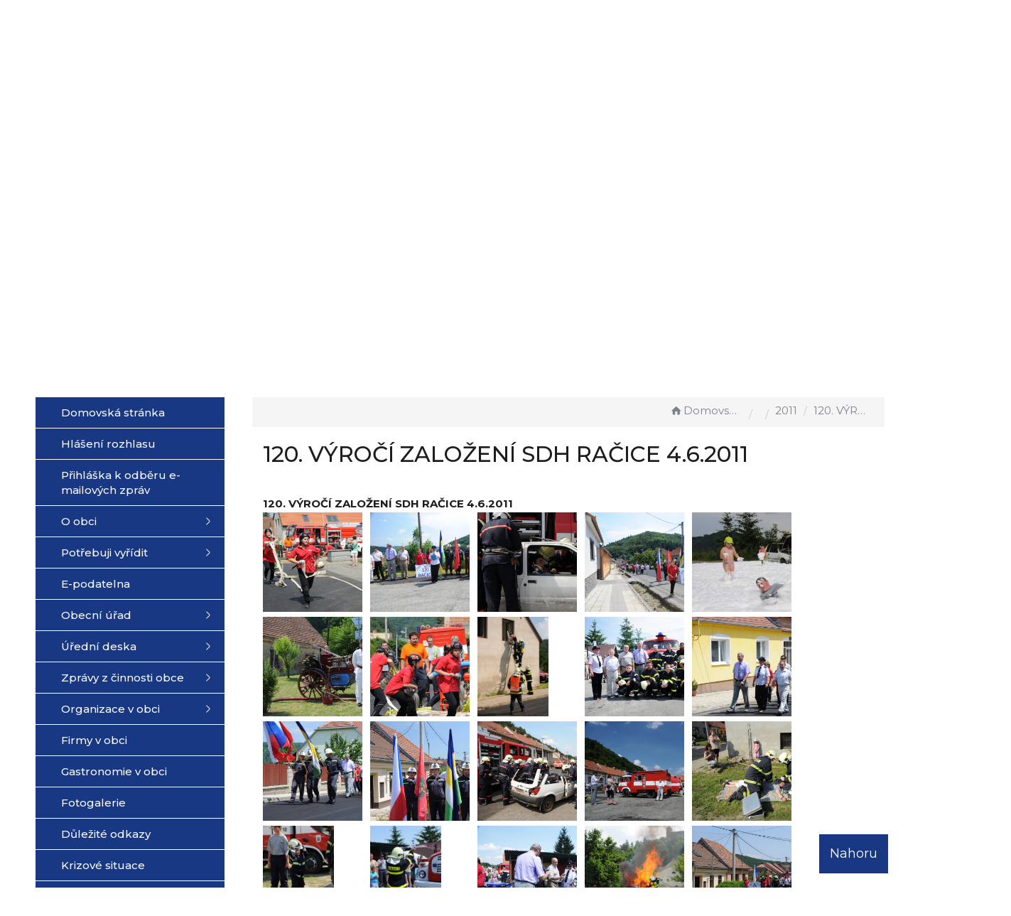

--- FILE ---
content_type: text/html; charset=UTF-8
request_url: https://racice-pistovice.cz/fotoalba/2011/galerie/120-vyroci-zalozeni-sdh-racice-4-6-2011/
body_size: 11001
content:


<!DOCTYPE html>
<html lang="cs">

<head>

	<!-- Google Tag Manager -->
	<script async src="https://www.googletagmanager.com/gtag/js?id=G-1NL0C29J62" data-cookiecategory="analytics"></script>
	<script data-cookiecategory="analytics">
		window.dataLayer = window.dataLayer || [];

		function gtag() {
			dataLayer.push(arguments);
		}
		gtag('js', new Date());
		gtag('config', 'G-1NL0C29J62');
	</script>
	<!-- End Google Tag Manager -->

	<meta http-equiv="X-UA-Compatible" content="IE=edge">

	<meta charset="utf-8">
	<meta name="viewport" content="width=device-width, initial-scale=0.86, maximum-scale=3.0, minimum-scale=0.86">

	<meta name="description" content="Obec Račice-Pístovice se nachází na úpatí Drahanské vrchoviny 10 km severozápadně od Vyškova. Obec vznikla v roce 1960 sloučením obcí Račice a Pístovice. Obě části obce leží v údolí potoka Rakovce, bohatě lemovaném zalesněnými kopci.">
	<meta name="keywords" content="obec Račice-Pístovice, Račice, Pístovice, racice, pistovice, racice-pistovice, Vyškov, Drahanská vrchovina, Rakovec">
	<meta name="robots" content="INDEX, FOLLOW">
	<meta name="googlebot" content="snippet,archive">
	<meta name="author" content="Obce na webu s.r.o.">
	<link rel="shortcut icon" type="image/png" href="https://racice-pistovice.cz/template/racice/favicon.png" />

	<title>Obec Račice-Pístovice</title>

	<link rel="stylesheet" href="https://racice-pistovice.cz/template/racice/assets/js/jquery-ui/css/no-theme/jquery-ui-1.10.3.custom.min.css">
	<link rel="stylesheet" href="https://racice-pistovice.cz/template/racice/assets/css/font-icons/entypo/css/entypo.css">
	<link href="https://fonts.googleapis.com/css2?family=Montserrat:wght@400;500;600;700&display=swap" rel="stylesheet">
	<link rel="stylesheet" href="https://racice-pistovice.cz/template/racice/assets/css/bootstrap.css">

	<link rel="stylesheet" href="https://racice-pistovice.cz/template/racice/assets/css/custom.css">

	<script src="https://racice-pistovice.cz/template/racice/assets/js/jquery-1.11.3.min.js"></script>

	<!-- HTML5 shim and Respond.js for IE8 support of HTML5 elements and media queries -->
	<!--[if lt IE 9]>
		<script src="https://oss.maxcdn.com/html5shiv/3.7.2/html5shiv.min.js"></script>
		<script src="https://oss.maxcdn.com/respond/1.4.2/respond.min.js"></script>
	<![endif]-->


	<!-- Select2 -->
	<link rel="stylesheet" href="https://racice-pistovice.cz/template/racice/assets/css/select2.css">
	<script src="https://racice-pistovice.cz/template/racice/assets/js/select2.js"></script>

	<!-- Imported styles on this page -->
	<link rel="stylesheet" href="https://racice-pistovice.cz/template/racice/assets/js/datatables/datatables.css">
	<link rel="stylesheet" href="https://racice-pistovice.cz/template/racice/assets/js/select2/select2-bootstrap.css">
	<link rel="stylesheet" href="https://racice-pistovice.cz/template/racice/assets/js/select2/select2.css">
	<link rel="stylesheet" href="https://racice-pistovice.cz/template/racice/assets/css/responsive-calendar.css">

	<link rel="stylesheet" href="https://racice-pistovice.cz/template/racice/assets/css/bootstrap-datepicker.min.css" />
	<link rel="stylesheet" href="https://racice-pistovice.cz/template/racice/assets/css/bootstrap-datepicker3.min.css" />

	<script type="text/javascript" src="https://racice-pistovice.cz/template/racice/components/fresco/js/fresco.min.js"></script>
	<link rel="stylesheet" type="text/css" href="https://racice-pistovice.cz/template/racice/components/fresco/css/fresco.css" />


	<link rel="stylesheet" href="https://racice-pistovice.cz/template/racice/assets/css/newadmin_client.css?v=41139">
	<link rel="stylesheet" href="https://racice-pistovice.cz/template/portlet_manager.css?v=74730">
	<script src="https://racice-pistovice.cz/template/racice/assets/js/newadmin.js"></script>

</head>

<body class="page-body skin-white">

	<button onclick="topFunction()" id="myBtn" title="Posunout se nahoru">Nahoru</button>
	<script>
		//Get the button
		var mybutton = document.getElementById("myBtn");

		// When the user scrolls down 20px from the top of the document, show the button
		window.onscroll = function() {
			scrollFunction()
		};

		function scrollFunction() {
			if (document.body.scrollTop > 20 || document.documentElement.scrollTop > 20) {
				mybutton.style.display = "block";
			} else {
				mybutton.style.display = "none";
			}
		}

		// When the user clicks on the button, scroll to the top of the document
		function topFunction() {
			document.body.scrollTop = 0;
			document.documentElement.scrollTop = 0;
		}
	</script>

	<div class="topheader bg-color-outer">

		<div class="topheaderline"></div>

		<div class="pagecontainer bg-color-inner">
			<div class="headercontainer ">
				<img src="https://racice-pistovice.cz/template/racice/assets/images/header-bg.png" alt="" class="header-bg-img">
				<div class="mainlogo">
					<a href="https://racice-pistovice.cz/">
						<img src="https://racice-pistovice.cz/template/racice/assets/images/racice-pistovice.png" alt="" />
					</a>
				</div>

				<div class="maintitle">
					<span class="title">Račice-Pístovice</span>
					<span class="desc"> Oficiální stránky obce</span>
				</div>


				<div class="mainmeta">
					<a href="tel:+420724045336" class="quickbtn"><i class="entypo-phone"></i></a>
					<a href="mailto:podatelna@racice-pistovice.cz" class="quickbtn"><i class="entypo-mail"></i></a>
					<div class="search-container hidden-sm hidden-xs">

						<form action="https://racice-pistovice.cz/" method="GET">
							<div class="search-field">
								<input class="search-input" name="hledany-text" placeholder="Hledat na stránkách ..." type="text">
								<button class="search-btn" type="submit" name="hledat"><img width="" height="" src="https://racice-pistovice.cz/template/racice/assets/images/search_icon.svg" alt="Hledat na stránkách" /></button>
							</div>
						</form>
					</div>
				</div>

				<div class="mainlinks">
					<a href="https://racice-pistovice.cz/">Hlavní strana</a>
					<a href="https://racice-pistovice.cz/obecni-urad/">Obecní úřad</a>
					<a href="https://racice-pistovice.cz/uredni-deska/">Úřední deska</a>
					<a href="https://racice-pistovice.cz/aktuality/">Aktuality</a>
				</div>

				<div class="top-spacer">
					<div class="pagecontainer sameh-container">
						<div class="leftbtn sameh">
							<div class="topbtn"><i class="entypo-menu"></i> Hlavní nabídka</div>
						</div>

					</div>
					<div class="pagecontainer mobilecontainer">
						<div class="mobilemenu leftmenu side">
							    <ul id="3" class="main-menu">
                    <li class="">
                <a href="https://racice-pistovice.cz/">
                    <span class="title">Domovská stránka</span>
                </a>
            </li>
        
            <li class="">
                <a href="https://racice-pistovice.cz/hlaseni-rozhlasu/">
                    <span class="title">Hlášení rozhlasu</span>
                </a>

                            </li>
        
            <li class="">
                <a href="https://racice-pistovice.cz/prihlaska-k-odberu-e-mailovych-zprav/">
                    <span class="title">Přihláška k odběru e-mailových zpráv</span>
                </a>

                            </li>
        
            <li class="">
                <a href="https://racice-pistovice.cz/o-obci-66a0d6764dfe0/">
                    <span class="title">O obci</span>
                </a>

                                    <ul class="">
                                                    <li class="">
                                <a href="https://racice-pistovice.cz/o-racicich/">
                                    <span class="title">Historie obce</span>
                                </a>
                                                            </li>
                                                    <li class="">
                                <a href="https://racice-pistovice.cz/turistika-267226924/">
                                    <span class="title">Turistika</span>
                                </a>
                                                            </li>
                                                    <li class="">
                                <a href="https://racice-pistovice.cz/virtualni-prohlidka-obce/">
                                    <span class="title">Virtuální prohlídka obce</span>
                                </a>
                                                            </li>
                                                    <li class="">
                                <a href="https://racice-pistovice.cz/obecni-znak/">
                                    <span class="title">Obecní znak</span>
                                </a>
                                                            </li>
                                                    <li class="">
                                <a href="https://racice-pistovice.cz/mapa-mistnich-nazvu/">
                                    <span class="title">Mapa místních názvů</span>
                                </a>
                                                            </li>
                                            </ul>
                            </li>
        
            <li class="">
                <a href="https://racice-pistovice.cz/obcan-na-urade/">
                    <span class="title">Potřebuji vyřídit</span>
                </a>

                                    <ul class="">
                                                    <li class="">
                                <a href="https://racice-pistovice.cz/podatelna/">
                                    <span class="title">Podatelna</span>
                                </a>
                                                            </li>
                                                    <li class="">
                                <a href="https://racice-pistovice.cz/czech-point/">
                                    <span class="title">Czech Point</span>
                                </a>
                                                            </li>
                                                    <li class="">
                                <a href="https://racice-pistovice.cz/hlaseni-trvaleho-pobytu/">
                                    <span class="title">Hlášení trvalého pobytu</span>
                                </a>
                                                            </li>
                                                    <li class="">
                                <a href="https://racice-pistovice.cz/overeni-podpisu-a-listiny/">
                                    <span class="title">Ověření podpisu a listiny</span>
                                </a>
                                                            </li>
                                                    <li class="">
                                <a href="https://racice-pistovice.cz/vydej-udaju-z-evidence-obyvatel/">
                                    <span class="title">Výdej údajů z evidence obyvatel</span>
                                </a>
                                                            </li>
                                                    <li class="">
                                <a href="https://racice-pistovice.cz/op-cp-rp-stavebni-urad/">
                                    <span class="title">OP, CP, ŘP, Stavební úřad</span>
                                </a>
                                                            </li>
                                                    <li class="">
                                <a href="https://racice-pistovice.cz/dorucovani-verejnou-vyhlaskou/">
                                    <span class="title">Doručování veřejnou vyhláškou</span>
                                </a>
                                                            </li>
                                                    <li class="">
                                <a href="https://racice-pistovice.cz/registr-oznameni/">
                                    <span class="title">Registr oznámení</span>
                                </a>
                                                            </li>
                                                    <li class="">
                                <a href="https://racice-pistovice.cz/nevyvezeni-popelnic/">
                                    <span class="title">Nevyvezení popelnic</span>
                                </a>
                                                            </li>
                                                    <li class="">
                                <a href="https://racice-pistovice.cz/vyvazeni-septiku/">
                                    <span class="title">Vyvážení septiků</span>
                                </a>
                                                            </li>
                                            </ul>
                            </li>
        
            <li class="">
                <a href="https://racice-pistovice.cz/e-podatelna-66a0f5a7bffa2/">
                    <span class="title">E-podatelna</span>
                </a>

                            </li>
        
            <li class="">
                <a href="https://racice-pistovice.cz/obecni-urad/">
                    <span class="title">Obecní úřad</span>
                </a>

                                    <ul class="">
                                                    <li class="">
                                <a href="https://racice-pistovice.cz/zastupitelstvo/">
                                    <span class="title">Zastupitelstvo</span>
                                </a>
                                                            </li>
                                                    <li class="">
                                <a href="https://racice-pistovice.cz/zamestnanci-uradu/">
                                    <span class="title">Zaměstnanci úřadu</span>
                                </a>
                                                            </li>
                                                    <li class="">
                                <a href="https://racice-pistovice.cz/kontrolni-vybor/">
                                    <span class="title">Kontrolní výbor</span>
                                </a>
                                                            </li>
                                                    <li class="">
                                <a href="https://racice-pistovice.cz/financni-vybor/">
                                    <span class="title">Finanční výbor</span>
                                </a>
                                                            </li>
                                                    <li class="">
                                <a href="https://racice-pistovice.cz/kulturne-socialni-komise/">
                                    <span class="title">Kulturně sociální komise</span>
                                </a>
                                                            </li>
                                                    <li class="">
                                <a href="https://racice-pistovice.cz/socialni-sluzby-poskytovane-obci/">
                                    <span class="title">Sociální služby poskytované obcí</span>
                                </a>
                                                            </li>
                                                    <li class="">
                                <a href="https://racice-pistovice.cz/seznam-oddavajicich/">
                                    <span class="title">Seznam oddávajících</span>
                                </a>
                                                            </li>
                                                    <li class="">
                                <a href="https://racice-pistovice.cz/verejne-vyhlasky/">
                                    <span class="title">Obecně závazné vyhlášky</span>
                                </a>
                                                            </li>
                                                    <li class="">
                                <a href="https://racice-pistovice.cz/verejne-zakazky/">
                                    <span class="title">Veřejné zakázky</span>
                                </a>
                                                            </li>
                                                    <li class="">
                                <a href="https://racice-pistovice.cz/povinne-informace/">
                                    <span class="title">Povinné informace</span>
                                </a>
                                                            </li>
                                            </ul>
                            </li>
        
            <li class="">
                <a href="https://racice-pistovice.cz/uredni-deska/">
                    <span class="title">Úřední deska</span>
                </a>

                                    <ul class="">
                                                    <li class="">
                                <a href="https://racice-pistovice.cz/archiv-uredni-desky/">
                                    <span class="title">Archiv úřední desky</span>
                                </a>
                                                            </li>
                                                    <li class="">
                                <a href="https://racice-pistovice.cz/zapisy-zastupitelstva/">
                                    <span class="title">Zápisy zastupitelstva</span>
                                </a>
                                                            </li>
                                                    <li class="">
                                <a href="https://racice-pistovice.cz/ostatni-dokumenty/">
                                    <span class="title">Ostatní dokumenty</span>
                                </a>
                                                            </li>
                                                    <li class="">
                                <a href="https://racice-pistovice.cz/dotace/">
                                    <span class="title">Dotace</span>
                                </a>
                                                            </li>
                                            </ul>
                            </li>
        
            <li class="">
                <a href="https://racice-pistovice.cz/zpravy-z-cinnosti-obce/">
                    <span class="title">Zprávy z činnosti obce</span>
                </a>

                                    <ul class="">
                                                    <li class="">
                                <a href="https://racice-pistovice.cz/na-cem-aktualne-pracujeme/">
                                    <span class="title">Na čem aktuálně pracujeme</span>
                                </a>
                                                            </li>
                                                    <li class="">
                                <a href="https://racice-pistovice.cz/realizovane-akce/">
                                    <span class="title">Realizované akce</span>
                                </a>
                                                                    <ul class="">
                                                                                    <li class="">
                                                <a href="https://racice-pistovice.cz/realizace-2024/">
                                                    <span class="title">Realizace 2024</span>
                                                </a>
                                                                                        <li class="">
                                                <a href="https://racice-pistovice.cz/realizace-2023/">
                                                    <span class="title">Realizace 2023</span>
                                                </a>
                                                                                        <li class="">
                                                <a href="https://racice-pistovice.cz/realizace-2022/">
                                                    <span class="title">Realizace 2022</span>
                                                </a>
                                                                                        <li class="">
                                                <a href="https://racice-pistovice.cz/realizace-2021-2019/">
                                                    <span class="title">Realizace 2021 - 2019</span>
                                                </a>
                                                                                </ul>
                                                            </li>
                                                    <li class="">
                                <a href="https://racice-pistovice.cz/poradame-a-podporujeme/">
                                    <span class="title">Pořádáme a podporujeme</span>
                                </a>
                                                                    <ul class="">
                                                                                    <li class="">
                                                <a href="https://racice-pistovice.cz/poradame-a-podporujeme-v-roce-2026/">
                                                    <span class="title">Pořádáme a podporujeme v roce 2026</span>
                                                </a>
                                                                                        <li class="">
                                                <a href="https://racice-pistovice.cz/akce-v-obci-v-roce-2025/">
                                                    <span class="title">Akce v obci v roce  2025</span>
                                                </a>
                                                                                        <li class="">
                                                <a href="https://racice-pistovice.cz/akce-v-letech-2023-a-2024/">
                                                    <span class="title">Akce v letech 2023 a 2024</span>
                                                </a>
                                                                                </ul>
                                                            </li>
                                                    <li class="">
                                <a href="https://racice-pistovice.cz/prispivame/">
                                    <span class="title">Přispíváme</span>
                                </a>
                                                            </li>
                                                    <li class="">
                                <a href="https://racice-pistovice.cz/fotosoutez/">
                                    <span class="title">Fotosoutěž</span>
                                </a>
                                                            </li>
                                                    <li class="">
                                <a href="https://racice-pistovice.cz/facebook-obce/">
                                    <span class="title">Facebook obce</span>
                                </a>
                                                            </li>
                                                    <li class="">
                                <a href="https://racice-pistovice.cz/zpravodaj-obce/">
                                    <span class="title">Zpravodaj obce</span>
                                </a>
                                                            </li>
                                                    <li class="">
                                <a href="https://racice-pistovice.cz/detsky-maskot-obce/">
                                    <span class="title">Dětský maskot obce</span>
                                </a>
                                                            </li>
                                            </ul>
                            </li>
        
            <li class="">
                <a href="https://racice-pistovice.cz/organizace-v-obci/">
                    <span class="title">Organizace v obci</span>
                </a>

                                    <ul class="">
                                                    <li class="">
                                <a href="https://racice-pistovice.cz/soucasnost-obce/">
                                    <span class="title">Mateřská škola</span>
                                </a>
                                                            </li>
                                            </ul>
                            </li>
        
            <li class="">
                <a href="https://racice-pistovice.cz/firmy-v-obci/">
                    <span class="title">Firmy v obci</span>
                </a>

                            </li>
        
            <li class="">
                <a href="https://racice-pistovice.cz/gastronomie-v-obci/">
                    <span class="title">Gastronomie v obci</span>
                </a>

                            </li>
        
            <li class="">
                <a href="https://racice-pistovice.cz/fotogalerie/">
                    <span class="title">Fotogalerie</span>
                </a>

                            </li>
        
            <li class="">
                <a href="https://racice-pistovice.cz/dulezite-odkazy/">
                    <span class="title">Důležité odkazy</span>
                </a>

                            </li>
        
            <li class="">
                <a href="https://racice-pistovice.cz/krizove-situace/">
                    <span class="title">Krizové situace</span>
                </a>

                            </li>
        
            <li class="">
                <a href="https://racice-pistovice.cz/smutecni-oznameni/">
                    <span class="title">Smuteční oznámení</span>
                </a>

                                    <ul class="">
                                                    <li class="">
                                <a href="https://racice-pistovice.cz/2025/">
                                    <span class="title">2025</span>
                                </a>
                                                            </li>
                                                    <li class="">
                                <a href="https://racice-pistovice.cz/2024/">
                                    <span class="title">2024</span>
                                </a>
                                                            </li>
                                                    <li class="">
                                <a href="https://racice-pistovice.cz/2026/">
                                    <span class="title">2026</span>
                                </a>
                                                            </li>
                                            </ul>
                            </li>
                </ui>
        
							<div class="menu-divider">
																<div class="search-container hidden-md">
									<form action="https://racice-pistovice.cz/" method="GET">
										<div class="search-field">
											<input class="search-input" name="hledany-text" placeholder="Hledat na stránkách ..." type="text">
											<button class="search-btn" type="submit" name="hledat"><img width="" height="" src="https://racice-pistovice.cz/template/racice/assets/images/search_icon.svg" alt="Hledat na stránkách" /></button>
										</div>
									</form>
								</div>
															</div>
						</div>
					</div>
				</div>
			</div>

		</div>

	</div>
	<div class="header-spacer"></div>
	<div class="bg-container">


		<div id="headerCarousel" class="carousel slide carousel-fade" data-ride="carousel">

			<!-- Wrapper for slides -->
			<div class="carousel-inner">

									<div class="item active">
						<img src="https://racice-pistovice.cz/fotky/248/1756981752_68b969f88931a.jpg">
					</div>
									<div class="item ">
						<img src="https://racice-pistovice.cz/fotky/248/1730792376_6729cbb840549.jpg">
					</div>
									<div class="item ">
						<img src="https://racice-pistovice.cz/fotky/248/1726816884_66ed2274b6cf3.jpg">
					</div>
									<div class="item ">
						<img src="https://racice-pistovice.cz/fotky/248/1730792548_6729cc64d4b7e.jpg">
					</div>
									<div class="item ">
						<img src="https://racice-pistovice.cz/fotky/248/1726816469_66ed20d5370d9.jpg">
					</div>
									<div class="item ">
						<img src="https://racice-pistovice.cz/fotky/248/1726816538_66ed211a16e63.jpg">
					</div>
									<div class="item ">
						<img src="https://racice-pistovice.cz/fotky/248/1726816665_66ed2199945a8.jpg">
					</div>
									<div class="item ">
						<img src="https://racice-pistovice.cz/fotky/248/1726816466_66ed20d2868a7.jpg">
					</div>
									<div class="item ">
						<img src="https://racice-pistovice.cz/fotky/248/1726817068_66ed232c611e9.jpg">
					</div>
							</div>

		</div>

		
	</div>
	<div class="horizontal-divider"></div>


	<div class="pagecontainer mainpagecontainer" id="obsah">
		<div class="sameh-container">
			<div class="side leftside sameh sideopen">
				<div class="leftside-content">
					    <ul id="1" class="main-menu">
                    <li class="">
                <a href="https://racice-pistovice.cz/">
                    <span class="title">Domovská stránka</span>
                </a>
            </li>
        
            <li class="">
                <a href="https://racice-pistovice.cz/hlaseni-rozhlasu/">
                    <span class="title">Hlášení rozhlasu</span>
                </a>

                            </li>
        
            <li class="">
                <a href="https://racice-pistovice.cz/prihlaska-k-odberu-e-mailovych-zprav/">
                    <span class="title">Přihláška k odběru e-mailových zpráv</span>
                </a>

                            </li>
        
            <li class="">
                <a href="https://racice-pistovice.cz/o-obci-66a0d6764dfe0/">
                    <span class="title">O obci</span>
                </a>

                                    <ul class="">
                                                    <li class="">
                                <a href="https://racice-pistovice.cz/o-racicich/">
                                    <span class="title">Historie obce</span>
                                </a>
                                                            </li>
                                                    <li class="">
                                <a href="https://racice-pistovice.cz/turistika-267226924/">
                                    <span class="title">Turistika</span>
                                </a>
                                                            </li>
                                                    <li class="">
                                <a href="https://racice-pistovice.cz/virtualni-prohlidka-obce/">
                                    <span class="title">Virtuální prohlídka obce</span>
                                </a>
                                                            </li>
                                                    <li class="">
                                <a href="https://racice-pistovice.cz/obecni-znak/">
                                    <span class="title">Obecní znak</span>
                                </a>
                                                            </li>
                                                    <li class="">
                                <a href="https://racice-pistovice.cz/mapa-mistnich-nazvu/">
                                    <span class="title">Mapa místních názvů</span>
                                </a>
                                                            </li>
                                            </ul>
                            </li>
        
            <li class="">
                <a href="https://racice-pistovice.cz/obcan-na-urade/">
                    <span class="title">Potřebuji vyřídit</span>
                </a>

                                    <ul class="">
                                                    <li class="">
                                <a href="https://racice-pistovice.cz/podatelna/">
                                    <span class="title">Podatelna</span>
                                </a>
                                                            </li>
                                                    <li class="">
                                <a href="https://racice-pistovice.cz/czech-point/">
                                    <span class="title">Czech Point</span>
                                </a>
                                                            </li>
                                                    <li class="">
                                <a href="https://racice-pistovice.cz/hlaseni-trvaleho-pobytu/">
                                    <span class="title">Hlášení trvalého pobytu</span>
                                </a>
                                                            </li>
                                                    <li class="">
                                <a href="https://racice-pistovice.cz/overeni-podpisu-a-listiny/">
                                    <span class="title">Ověření podpisu a listiny</span>
                                </a>
                                                            </li>
                                                    <li class="">
                                <a href="https://racice-pistovice.cz/vydej-udaju-z-evidence-obyvatel/">
                                    <span class="title">Výdej údajů z evidence obyvatel</span>
                                </a>
                                                            </li>
                                                    <li class="">
                                <a href="https://racice-pistovice.cz/op-cp-rp-stavebni-urad/">
                                    <span class="title">OP, CP, ŘP, Stavební úřad</span>
                                </a>
                                                            </li>
                                                    <li class="">
                                <a href="https://racice-pistovice.cz/dorucovani-verejnou-vyhlaskou/">
                                    <span class="title">Doručování veřejnou vyhláškou</span>
                                </a>
                                                            </li>
                                                    <li class="">
                                <a href="https://racice-pistovice.cz/registr-oznameni/">
                                    <span class="title">Registr oznámení</span>
                                </a>
                                                            </li>
                                                    <li class="">
                                <a href="https://racice-pistovice.cz/nevyvezeni-popelnic/">
                                    <span class="title">Nevyvezení popelnic</span>
                                </a>
                                                            </li>
                                                    <li class="">
                                <a href="https://racice-pistovice.cz/vyvazeni-septiku/">
                                    <span class="title">Vyvážení septiků</span>
                                </a>
                                                            </li>
                                            </ul>
                            </li>
        
            <li class="">
                <a href="https://racice-pistovice.cz/e-podatelna-66a0f5a7bffa2/">
                    <span class="title">E-podatelna</span>
                </a>

                            </li>
        
            <li class="">
                <a href="https://racice-pistovice.cz/obecni-urad/">
                    <span class="title">Obecní úřad</span>
                </a>

                                    <ul class="">
                                                    <li class="">
                                <a href="https://racice-pistovice.cz/zastupitelstvo/">
                                    <span class="title">Zastupitelstvo</span>
                                </a>
                                                            </li>
                                                    <li class="">
                                <a href="https://racice-pistovice.cz/zamestnanci-uradu/">
                                    <span class="title">Zaměstnanci úřadu</span>
                                </a>
                                                            </li>
                                                    <li class="">
                                <a href="https://racice-pistovice.cz/kontrolni-vybor/">
                                    <span class="title">Kontrolní výbor</span>
                                </a>
                                                            </li>
                                                    <li class="">
                                <a href="https://racice-pistovice.cz/financni-vybor/">
                                    <span class="title">Finanční výbor</span>
                                </a>
                                                            </li>
                                                    <li class="">
                                <a href="https://racice-pistovice.cz/kulturne-socialni-komise/">
                                    <span class="title">Kulturně sociální komise</span>
                                </a>
                                                            </li>
                                                    <li class="">
                                <a href="https://racice-pistovice.cz/socialni-sluzby-poskytovane-obci/">
                                    <span class="title">Sociální služby poskytované obcí</span>
                                </a>
                                                            </li>
                                                    <li class="">
                                <a href="https://racice-pistovice.cz/seznam-oddavajicich/">
                                    <span class="title">Seznam oddávajících</span>
                                </a>
                                                            </li>
                                                    <li class="">
                                <a href="https://racice-pistovice.cz/verejne-vyhlasky/">
                                    <span class="title">Obecně závazné vyhlášky</span>
                                </a>
                                                            </li>
                                                    <li class="">
                                <a href="https://racice-pistovice.cz/verejne-zakazky/">
                                    <span class="title">Veřejné zakázky</span>
                                </a>
                                                            </li>
                                                    <li class="">
                                <a href="https://racice-pistovice.cz/povinne-informace/">
                                    <span class="title">Povinné informace</span>
                                </a>
                                                            </li>
                                            </ul>
                            </li>
        
            <li class="">
                <a href="https://racice-pistovice.cz/uredni-deska/">
                    <span class="title">Úřední deska</span>
                </a>

                                    <ul class="">
                                                    <li class="">
                                <a href="https://racice-pistovice.cz/archiv-uredni-desky/">
                                    <span class="title">Archiv úřední desky</span>
                                </a>
                                                            </li>
                                                    <li class="">
                                <a href="https://racice-pistovice.cz/zapisy-zastupitelstva/">
                                    <span class="title">Zápisy zastupitelstva</span>
                                </a>
                                                            </li>
                                                    <li class="">
                                <a href="https://racice-pistovice.cz/ostatni-dokumenty/">
                                    <span class="title">Ostatní dokumenty</span>
                                </a>
                                                            </li>
                                                    <li class="">
                                <a href="https://racice-pistovice.cz/dotace/">
                                    <span class="title">Dotace</span>
                                </a>
                                                            </li>
                                            </ul>
                            </li>
        
            <li class="">
                <a href="https://racice-pistovice.cz/zpravy-z-cinnosti-obce/">
                    <span class="title">Zprávy z činnosti obce</span>
                </a>

                                    <ul class="">
                                                    <li class="">
                                <a href="https://racice-pistovice.cz/na-cem-aktualne-pracujeme/">
                                    <span class="title">Na čem aktuálně pracujeme</span>
                                </a>
                                                            </li>
                                                    <li class="">
                                <a href="https://racice-pistovice.cz/realizovane-akce/">
                                    <span class="title">Realizované akce</span>
                                </a>
                                                                    <ul class="">
                                                                                    <li class="">
                                                <a href="https://racice-pistovice.cz/realizace-2024/">
                                                    <span class="title">Realizace 2024</span>
                                                </a>
                                                                                        <li class="">
                                                <a href="https://racice-pistovice.cz/realizace-2023/">
                                                    <span class="title">Realizace 2023</span>
                                                </a>
                                                                                        <li class="">
                                                <a href="https://racice-pistovice.cz/realizace-2022/">
                                                    <span class="title">Realizace 2022</span>
                                                </a>
                                                                                        <li class="">
                                                <a href="https://racice-pistovice.cz/realizace-2021-2019/">
                                                    <span class="title">Realizace 2021 - 2019</span>
                                                </a>
                                                                                </ul>
                                                            </li>
                                                    <li class="">
                                <a href="https://racice-pistovice.cz/poradame-a-podporujeme/">
                                    <span class="title">Pořádáme a podporujeme</span>
                                </a>
                                                                    <ul class="">
                                                                                    <li class="">
                                                <a href="https://racice-pistovice.cz/poradame-a-podporujeme-v-roce-2026/">
                                                    <span class="title">Pořádáme a podporujeme v roce 2026</span>
                                                </a>
                                                                                        <li class="">
                                                <a href="https://racice-pistovice.cz/akce-v-obci-v-roce-2025/">
                                                    <span class="title">Akce v obci v roce  2025</span>
                                                </a>
                                                                                        <li class="">
                                                <a href="https://racice-pistovice.cz/akce-v-letech-2023-a-2024/">
                                                    <span class="title">Akce v letech 2023 a 2024</span>
                                                </a>
                                                                                </ul>
                                                            </li>
                                                    <li class="">
                                <a href="https://racice-pistovice.cz/prispivame/">
                                    <span class="title">Přispíváme</span>
                                </a>
                                                            </li>
                                                    <li class="">
                                <a href="https://racice-pistovice.cz/fotosoutez/">
                                    <span class="title">Fotosoutěž</span>
                                </a>
                                                            </li>
                                                    <li class="">
                                <a href="https://racice-pistovice.cz/facebook-obce/">
                                    <span class="title">Facebook obce</span>
                                </a>
                                                            </li>
                                                    <li class="">
                                <a href="https://racice-pistovice.cz/zpravodaj-obce/">
                                    <span class="title">Zpravodaj obce</span>
                                </a>
                                                            </li>
                                                    <li class="">
                                <a href="https://racice-pistovice.cz/detsky-maskot-obce/">
                                    <span class="title">Dětský maskot obce</span>
                                </a>
                                                            </li>
                                            </ul>
                            </li>
        
            <li class="">
                <a href="https://racice-pistovice.cz/organizace-v-obci/">
                    <span class="title">Organizace v obci</span>
                </a>

                                    <ul class="">
                                                    <li class="">
                                <a href="https://racice-pistovice.cz/soucasnost-obce/">
                                    <span class="title">Mateřská škola</span>
                                </a>
                                                            </li>
                                            </ul>
                            </li>
        
            <li class="">
                <a href="https://racice-pistovice.cz/firmy-v-obci/">
                    <span class="title">Firmy v obci</span>
                </a>

                            </li>
        
            <li class="">
                <a href="https://racice-pistovice.cz/gastronomie-v-obci/">
                    <span class="title">Gastronomie v obci</span>
                </a>

                            </li>
        
            <li class="">
                <a href="https://racice-pistovice.cz/fotogalerie/">
                    <span class="title">Fotogalerie</span>
                </a>

                            </li>
        
            <li class="">
                <a href="https://racice-pistovice.cz/dulezite-odkazy/">
                    <span class="title">Důležité odkazy</span>
                </a>

                            </li>
        
            <li class="">
                <a href="https://racice-pistovice.cz/krizove-situace/">
                    <span class="title">Krizové situace</span>
                </a>

                            </li>
        
            <li class="">
                <a href="https://racice-pistovice.cz/smutecni-oznameni/">
                    <span class="title">Smuteční oznámení</span>
                </a>

                                    <ul class="">
                                                    <li class="">
                                <a href="https://racice-pistovice.cz/2025/">
                                    <span class="title">2025</span>
                                </a>
                                                            </li>
                                                    <li class="">
                                <a href="https://racice-pistovice.cz/2024/">
                                    <span class="title">2024</span>
                                </a>
                                                            </li>
                                                    <li class="">
                                <a href="https://racice-pistovice.cz/2026/">
                                    <span class="title">2026</span>
                                </a>
                                                            </li>
                                            </ul>
                            </li>
                </ui>
        <div style="display: none" data-cat-left-id="1"></div>
					<div class="boxes">

						<div class="sidebox">
							<div class="sidebox-content">

								<div class="floating-calendar">
									<div class="responsive-calendar">
										<div class="calendar-content">
											<script type="text/javascript">
								$(document).ready(function() {
									$(".responsive-calendar").responsiveCalendar({
										time: "2026-01",
										events: {
											"2021-06-10": {"url": "https://racice-pistovice.cz/udalosti/2021-06-10/2021-06-10/"},"2021-07-02": {"url": "https://racice-pistovice.cz/udalosti/2021-07-02/2021-07-02/"},"2021-07-03": {"url": "https://racice-pistovice.cz/udalosti/2021-07-03/2021-07-03/"},"2021-09-05": {"url": "https://racice-pistovice.cz/udalosti/2021-09-05/2021-09-05/"},"2021-09-11": {"url": "https://racice-pistovice.cz/udalosti/2021-09-11/2021-09-11/"},"2021-09-18": {"url": "https://racice-pistovice.cz/udalosti/2021-09-18/2021-09-18/"},"2021-10-09": {"url": "https://racice-pistovice.cz/udalosti/2021-10-09/2021-10-09/"},"2021-10-15": {"url": "https://racice-pistovice.cz/udalosti/2021-10-15/2021-10-15/"},"2021-10-30": {"url": "https://racice-pistovice.cz/udalosti/2021-10-30/2021-10-30/"},"2021-11-11": {"url": "https://racice-pistovice.cz/udalosti/2021-11-11/2021-11-11/"},"2021-11-12": {"url": "https://racice-pistovice.cz/udalosti/2021-11-12/2021-11-12/"},"2021-11-28": {"url": "https://racice-pistovice.cz/udalosti/2021-11-28/2021-11-28/"},"2021-12-04": {"url": "https://racice-pistovice.cz/udalosti/2021-12-04/2021-12-04/"},"2022-04-02": {"url": "https://racice-pistovice.cz/udalosti/2022-04-02/2022-04-02/"},"2022-04-08": {"url": "https://racice-pistovice.cz/udalosti/2022-04-08/2022-04-08/"},"2022-04-09": {"url": "https://racice-pistovice.cz/udalosti/2022-04-09/2022-04-09/"},"2022-04-14": {"number": 2, "url": "https://racice-pistovice.cz/udalosti/2022-04-14/2022-04-14/"},"2022-04-16": {"url": "https://racice-pistovice.cz/udalosti/2022-04-16/2022-04-16/"},"2022-04-22": {"url": "https://racice-pistovice.cz/udalosti/2022-04-22/2022-04-22/"},"2022-04-23": {"url": "https://racice-pistovice.cz/udalosti/2022-04-23/2022-04-23/"},"2022-04-30": {"number": 3, "url": "https://racice-pistovice.cz/udalosti/2022-04-30/2022-04-30/"},"2022-05-02": {"url": "https://racice-pistovice.cz/udalosti/2022-05-02/2022-05-02/"},"2022-05-06": {"url": "https://racice-pistovice.cz/udalosti/2022-05-06/2022-05-06/"},"2022-05-07": {"url": "https://racice-pistovice.cz/udalosti/2022-05-07/2022-05-07/"},"2022-05-21": {"url": "https://racice-pistovice.cz/udalosti/2022-05-21/2022-05-21/"},"2022-06-03": {"url": "https://racice-pistovice.cz/udalosti/2022-06-03/2022-06-03/"},"2022-06-04": {"url": "https://racice-pistovice.cz/udalosti/2022-06-04/2022-06-04/"},"2022-06-11": {"url": "https://racice-pistovice.cz/udalosti/2022-06-11/2022-06-11/"},"2022-06-18": {"number": 2, "url": "https://racice-pistovice.cz/udalosti/2022-06-18/2022-06-18/"},"2022-06-24": {"url": "https://racice-pistovice.cz/udalosti/2022-06-24/2022-06-24/"},"2022-06-25": {"number": 2, "url": "https://racice-pistovice.cz/udalosti/2022-06-25/2022-06-25/"},"2022-07-19": {"url": "https://racice-pistovice.cz/udalosti/2022-07-19/2022-07-19/"},"2022-07-21": {"url": "https://racice-pistovice.cz/udalosti/2022-07-21/2022-07-21/"},"2022-08-06": {"url": "https://racice-pistovice.cz/udalosti/2022-08-06/2022-08-06/"},"2022-08-27": {"url": "https://racice-pistovice.cz/udalosti/2022-08-27/2022-08-27/"},"2022-08-30": {"url": "https://racice-pistovice.cz/udalosti/2022-08-30/2022-08-30/"},"2022-09-06": {"url": "https://racice-pistovice.cz/udalosti/2022-09-06/2022-09-06/"},"2022-09-09": {"url": "https://racice-pistovice.cz/udalosti/2022-09-09/2022-09-09/"},"2022-09-11": {"url": "https://racice-pistovice.cz/udalosti/2022-09-11/2022-09-11/"},"2022-09-22": {"url": "https://racice-pistovice.cz/udalosti/2022-09-22/2022-09-22/"},"2022-10-01": {"url": "https://racice-pistovice.cz/udalosti/2022-10-01/2022-10-01/"},"2022-10-14": {"url": "https://racice-pistovice.cz/udalosti/2022-10-14/2022-10-14/"},"2022-10-22": {"number": 3, "url": "https://racice-pistovice.cz/udalosti/2022-10-22/2022-10-22/"},"2022-10-28": {"url": "https://racice-pistovice.cz/udalosti/2022-10-28/2022-10-28/"},"2022-10-30": {"url": "https://racice-pistovice.cz/udalosti/2022-10-30/2022-10-30/"},"2022-11-05": {"url": "https://racice-pistovice.cz/udalosti/2022-11-05/2022-11-05/"},"2022-11-12": {"number": 2, "url": "https://racice-pistovice.cz/udalosti/2022-11-12/2022-11-12/"},"2022-11-16": {"url": "https://racice-pistovice.cz/udalosti/2022-11-16/2022-11-16/"},"2022-11-25": {"url": "https://racice-pistovice.cz/udalosti/2022-11-25/2022-11-25/"},"2022-12-04": {"url": "https://racice-pistovice.cz/udalosti/2022-12-04/2022-12-04/"},"2022-12-31": {"url": "https://racice-pistovice.cz/udalosti/2022-12-31/2022-12-31/"},"2023-01-03": {"url": "https://racice-pistovice.cz/udalosti/2023-01-03/2023-01-03/"},"2023-01-07": {"number": 2, "url": "https://racice-pistovice.cz/udalosti/2023-01-07/2023-01-07/"},"2023-01-08": {"url": "https://racice-pistovice.cz/udalosti/2023-01-08/2023-01-08/"},"2023-01-10": {"url": "https://racice-pistovice.cz/udalosti/2023-01-10/2023-01-10/"},"2023-01-11": {"url": "https://racice-pistovice.cz/udalosti/2023-01-11/2023-01-11/"},"2023-01-16": {"url": "https://racice-pistovice.cz/udalosti/2023-01-16/2023-01-16/"},"2023-01-17": {"url": "https://racice-pistovice.cz/udalosti/2023-01-17/2023-01-17/"},"2023-01-24": {"url": "https://racice-pistovice.cz/udalosti/2023-01-24/2023-01-24/"},"2023-01-27": {"url": "https://racice-pistovice.cz/udalosti/2023-01-27/2023-01-27/"},"2023-02-24": {"url": "https://racice-pistovice.cz/udalosti/2023-02-24/2023-02-24/"},"2023-02-25": {"number": 2, "url": "https://racice-pistovice.cz/udalosti/2023-02-25/2023-02-25/"},"2023-03-19": {"url": "https://racice-pistovice.cz/udalosti/2023-03-19/2023-03-19/"},"2023-03-25": {"url": "https://racice-pistovice.cz/udalosti/2023-03-25/2023-03-25/"},"2023-03-31": {"url": "https://racice-pistovice.cz/udalosti/2023-03-31/2023-03-31/"},"2023-04-01": {"url": "https://racice-pistovice.cz/udalosti/2023-04-01/2023-04-01/"},"2023-04-06": {"number": 2, "url": "https://racice-pistovice.cz/udalosti/2023-04-06/2023-04-06/"},"2023-04-08": {"url": "https://racice-pistovice.cz/udalosti/2023-04-08/2023-04-08/"},"2023-04-15": {"url": "https://racice-pistovice.cz/udalosti/2023-04-15/2023-04-15/"},"2023-04-21": {"url": "https://racice-pistovice.cz/udalosti/2023-04-21/2023-04-21/"},"2023-04-24": {"url": "https://racice-pistovice.cz/udalosti/2023-04-24/2023-04-24/"},"2023-04-30": {"url": "https://racice-pistovice.cz/udalosti/2023-04-30/2023-04-30/"},"2023-05-02": {"url": "https://racice-pistovice.cz/udalosti/2023-05-02/2023-05-02/"},"2023-05-06": {"url": "https://racice-pistovice.cz/udalosti/2023-05-06/2023-05-06/"},"2023-05-12": {"url": "https://racice-pistovice.cz/udalosti/2023-05-12/2023-05-12/"},"2023-05-13": {"url": "https://racice-pistovice.cz/udalosti/2023-05-13/2023-05-13/"},"2023-05-17": {"number": 3, "url": "https://racice-pistovice.cz/udalosti/2023-05-17/2023-05-17/"},"2023-05-18": {"number": 2, "url": "https://racice-pistovice.cz/udalosti/2023-05-18/2023-05-18/"},"2023-05-20": {"number": 2, "url": "https://racice-pistovice.cz/udalosti/2023-05-20/2023-05-20/"},"2023-06-02": {"url": "https://racice-pistovice.cz/udalosti/2023-06-02/2023-06-02/"},"2023-06-03": {"url": "https://racice-pistovice.cz/udalosti/2023-06-03/2023-06-03/"},"2023-06-04": {"url": "https://racice-pistovice.cz/udalosti/2023-06-04/2023-06-04/"},"2023-06-08": {"url": "https://racice-pistovice.cz/udalosti/2023-06-08/2023-06-08/"},"2023-06-17": {"number": 3, "url": "https://racice-pistovice.cz/udalosti/2023-06-17/2023-06-17/"},"2023-06-23": {"url": "https://racice-pistovice.cz/udalosti/2023-06-23/2023-06-23/"},"2023-06-24": {"url": "https://racice-pistovice.cz/udalosti/2023-06-24/2023-06-24/"},"2023-06-27": {"url": "https://racice-pistovice.cz/udalosti/2023-06-27/2023-06-27/"},"2023-07-15": {"url": "https://racice-pistovice.cz/udalosti/2023-07-15/2023-07-15/"},"2023-08-05": {"number": 2, "url": "https://racice-pistovice.cz/udalosti/2023-08-05/2023-08-05/"},"2023-08-18": {"url": "https://racice-pistovice.cz/udalosti/2023-08-18/2023-08-18/"},"2023-08-26": {"url": "https://racice-pistovice.cz/udalosti/2023-08-26/2023-08-26/"},"2023-09-02": {"url": "https://racice-pistovice.cz/udalosti/2023-09-02/2023-09-02/"},"2023-09-03": {"url": "https://racice-pistovice.cz/udalosti/2023-09-03/2023-09-03/"},"2023-09-09": {"number": 2, "url": "https://racice-pistovice.cz/udalosti/2023-09-09/2023-09-09/"},"2023-09-10": {"number": 2, "url": "https://racice-pistovice.cz/udalosti/2023-09-10/2023-09-10/"},"2023-09-23": {"url": "https://racice-pistovice.cz/udalosti/2023-09-23/2023-09-23/"},"2023-09-27": {"url": "https://racice-pistovice.cz/udalosti/2023-09-27/2023-09-27/"},"2023-09-30": {"url": "https://racice-pistovice.cz/udalosti/2023-09-30/2023-09-30/"},"2023-10-07": {"number": 2, "url": "https://racice-pistovice.cz/udalosti/2023-10-07/2023-10-07/"},"2023-10-08": {"url": "https://racice-pistovice.cz/udalosti/2023-10-08/2023-10-08/"},"2023-10-12": {"url": "https://racice-pistovice.cz/udalosti/2023-10-12/2023-10-12/"},"2023-10-15": {"url": "https://racice-pistovice.cz/udalosti/2023-10-15/2023-10-15/"},"2023-10-20": {"url": "https://racice-pistovice.cz/udalosti/2023-10-20/2023-10-20/"},"2023-10-21": {"url": "https://racice-pistovice.cz/udalosti/2023-10-21/2023-10-21/"},"2023-10-25": {"url": "https://racice-pistovice.cz/udalosti/2023-10-25/2023-10-25/"},"2023-10-27": {"url": "https://racice-pistovice.cz/udalosti/2023-10-27/2023-10-27/"},"2023-11-03": {"url": "https://racice-pistovice.cz/udalosti/2023-11-03/2023-11-03/"},"2023-11-05": {"url": "https://racice-pistovice.cz/udalosti/2023-11-05/2023-11-05/"},"2023-11-07": {"url": "https://racice-pistovice.cz/udalosti/2023-11-07/2023-11-07/"},"2023-11-18": {"number": 2, "url": "https://racice-pistovice.cz/udalosti/2023-11-18/2023-11-18/"},"2023-11-22": {"url": "https://racice-pistovice.cz/udalosti/2023-11-22/2023-11-22/"},"2023-11-24": {"number": 2, "url": "https://racice-pistovice.cz/udalosti/2023-11-24/2023-11-24/"},"2023-12-01": {"url": "https://racice-pistovice.cz/udalosti/2023-12-01/2023-12-01/"},"2023-12-02": {"url": "https://racice-pistovice.cz/udalosti/2023-12-02/2023-12-02/"},"2023-12-03": {"url": "https://racice-pistovice.cz/udalosti/2023-12-03/2023-12-03/"},"2023-12-08": {"number": 2, "url": "https://racice-pistovice.cz/udalosti/2023-12-08/2023-12-08/"},"2023-12-09": {"url": "https://racice-pistovice.cz/udalosti/2023-12-09/2023-12-09/"},"2023-12-16": {"url": "https://racice-pistovice.cz/udalosti/2023-12-16/2023-12-16/"},"2023-12-17": {"url": "https://racice-pistovice.cz/udalosti/2023-12-17/2023-12-17/"},"2023-12-23": {"url": "https://racice-pistovice.cz/udalosti/2023-12-23/2023-12-23/"},"2024-01-04": {"number": 4, "url": "https://racice-pistovice.cz/udalosti/2024-01-04/2024-01-04/"},"2024-01-05": {"number": 2, "url": "https://racice-pistovice.cz/udalosti/2024-01-05/2024-01-05/"},"2024-01-26": {"url": "https://racice-pistovice.cz/udalosti/2024-01-26/2024-01-26/"},"2024-02-06": {"url": "https://racice-pistovice.cz/udalosti/2024-02-06/2024-02-06/"},"2024-02-09": {"url": "https://racice-pistovice.cz/udalosti/2024-02-09/2024-02-09/"},"2024-02-13": {"url": "https://racice-pistovice.cz/udalosti/2024-02-13/2024-02-13/"},"2024-02-17": {"url": "https://racice-pistovice.cz/udalosti/2024-02-17/2024-02-17/"},"2024-02-24": {"url": "https://racice-pistovice.cz/udalosti/2024-02-24/2024-02-24/"},"2024-03-09": {"url": "https://racice-pistovice.cz/udalosti/2024-03-09/2024-03-09/"},"2024-03-16": {"url": "https://racice-pistovice.cz/udalosti/2024-03-16/2024-03-16/"},"2024-03-28": {"number": 3, "url": "https://racice-pistovice.cz/udalosti/2024-03-28/2024-03-28/"},"2024-03-29": {"url": "https://racice-pistovice.cz/udalosti/2024-03-29/2024-03-29/"},"2024-03-30": {"url": "https://racice-pistovice.cz/udalosti/2024-03-30/2024-03-30/"},"2024-03-31": {"url": "https://racice-pistovice.cz/udalosti/2024-03-31/2024-03-31/"},"2024-04-06": {"url": "https://racice-pistovice.cz/udalosti/2024-04-06/2024-04-06/"},"2024-04-10": {"url": "https://racice-pistovice.cz/udalosti/2024-04-10/2024-04-10/"},"2024-04-13": {"url": "https://racice-pistovice.cz/udalosti/2024-04-13/2024-04-13/"},"2024-04-16": {"url": "https://racice-pistovice.cz/udalosti/2024-04-16/2024-04-16/"},"2024-04-17": {"number": 3, "url": "https://racice-pistovice.cz/udalosti/2024-04-17/2024-04-17/"},"2024-04-18": {"url": "https://racice-pistovice.cz/udalosti/2024-04-18/2024-04-18/"},"2024-04-20": {"url": "https://racice-pistovice.cz/udalosti/2024-04-20/2024-04-20/"},"2024-04-22": {"url": "https://racice-pistovice.cz/udalosti/2024-04-22/2024-04-22/"},"2024-04-26": {"url": "https://racice-pistovice.cz/udalosti/2024-04-26/2024-04-26/"},"2024-04-27": {"url": "https://racice-pistovice.cz/udalosti/2024-04-27/2024-04-27/"},"2024-04-30": {"number": 2, "url": "https://racice-pistovice.cz/udalosti/2024-04-30/2024-04-30/"},"2024-05-04": {"url": "https://racice-pistovice.cz/udalosti/2024-05-04/2024-05-04/"},"2024-05-16": {"number": 2, "url": "https://racice-pistovice.cz/udalosti/2024-05-16/2024-05-16/"},"2024-05-25": {"url": "https://racice-pistovice.cz/udalosti/2024-05-25/2024-05-25/"},"2024-06-01": {"url": "https://racice-pistovice.cz/udalosti/2024-06-01/2024-06-01/"},"2024-06-05": {"url": "https://racice-pistovice.cz/udalosti/2024-06-05/2024-06-05/"},"2024-06-07": {"url": "https://racice-pistovice.cz/udalosti/2024-06-07/2024-06-07/"},"2024-06-08": {"url": "https://racice-pistovice.cz/udalosti/2024-06-08/2024-06-08/"},"2024-06-15": {"number": 3, "url": "https://racice-pistovice.cz/udalosti/2024-06-15/2024-06-15/"},"2024-06-22": {"url": "https://racice-pistovice.cz/udalosti/2024-06-22/2024-06-22/"},"2024-07-19": {"url": "https://racice-pistovice.cz/udalosti/2024-07-19/2024-07-19/"},"2024-07-26": {"url": "https://racice-pistovice.cz/udalosti/2024-07-26/2024-07-26/"},"2024-08-03": {"url": "https://racice-pistovice.cz/udalosti/2024-08-03/2024-08-03/"},"2024-08-16": {"url": "https://racice-pistovice.cz/udalosti/2024-08-16/2024-08-16/"},"2024-08-20": {"url": "https://racice-pistovice.cz/udalosti/2024-08-20/2024-08-20/"},"2024-08-26": {"url": "https://racice-pistovice.cz/udalosti/2024-08-26/2024-08-26/"},"2024-09-07": {"url": "https://racice-pistovice.cz/udalosti/2024-09-07/2024-09-07/"},"2024-09-08": {"number": 3, "url": "https://racice-pistovice.cz/udalosti/2024-09-08/2024-09-08/"},"2024-09-21": {"url": "https://racice-pistovice.cz/udalosti/2024-09-21/2024-09-21/"},"2024-09-26": {"url": "https://racice-pistovice.cz/udalosti/2024-09-26/2024-09-26/"},"2024-09-29": {"url": "https://racice-pistovice.cz/udalosti/2024-09-29/2024-09-29/"},"2024-10-05": {"url": "https://racice-pistovice.cz/udalosti/2024-10-05/2024-10-05/"},"2024-10-27": {"url": "https://racice-pistovice.cz/udalosti/2024-10-27/2024-10-27/"},"2024-11-01": {"url": "https://racice-pistovice.cz/udalosti/2024-11-01/2024-11-01/"},"2024-11-08": {"url": "https://racice-pistovice.cz/udalosti/2024-11-08/2024-11-08/"},"2024-11-10": {"url": "https://racice-pistovice.cz/udalosti/2024-11-10/2024-11-10/"},"2024-11-16": {"url": "https://racice-pistovice.cz/udalosti/2024-11-16/2024-11-16/"},"2024-11-29": {"number": 2, "url": "https://racice-pistovice.cz/udalosti/2024-11-29/2024-11-29/"},"2024-12-01": {"url": "https://racice-pistovice.cz/udalosti/2024-12-01/2024-12-01/"},"2024-12-06": {"url": "https://racice-pistovice.cz/udalosti/2024-12-06/2024-12-06/"},"2024-12-07": {"url": "https://racice-pistovice.cz/udalosti/2024-12-07/2024-12-07/"},"2024-12-09": {"url": "https://racice-pistovice.cz/udalosti/2024-12-09/2024-12-09/"},"2024-12-15": {"url": "https://racice-pistovice.cz/udalosti/2024-12-15/2024-12-15/"},"2024-12-23": {"url": "https://racice-pistovice.cz/udalosti/2024-12-23/2024-12-23/"},"2025-01-04": {"url": "https://racice-pistovice.cz/udalosti/2025-01-04/2025-01-04/"},"2025-01-11": {"number": 2, "url": "https://racice-pistovice.cz/udalosti/2025-01-11/2025-01-11/"},"2025-01-22": {"url": "https://racice-pistovice.cz/udalosti/2025-01-22/2025-01-22/"},"2025-01-24": {"url": "https://racice-pistovice.cz/udalosti/2025-01-24/2025-01-24/"},"2025-02-07": {"url": "https://racice-pistovice.cz/udalosti/2025-02-07/2025-02-07/"},"2025-02-10": {"url": "https://racice-pistovice.cz/udalosti/2025-02-10/2025-02-10/"},"2025-02-15": {"url": "https://racice-pistovice.cz/udalosti/2025-02-15/2025-02-15/"},"2025-02-22": {"number": 2, "url": "https://racice-pistovice.cz/udalosti/2025-02-22/2025-02-22/"},"2025-02-24": {"url": "https://racice-pistovice.cz/udalosti/2025-02-24/2025-02-24/"},"2025-03-08": {"url": "https://racice-pistovice.cz/udalosti/2025-03-08/2025-03-08/"},"2025-03-22": {"url": "https://racice-pistovice.cz/udalosti/2025-03-22/2025-03-22/"},"2025-03-29": {"url": "https://racice-pistovice.cz/udalosti/2025-03-29/2025-03-29/"},"2025-04-05": {"number": 2, "url": "https://racice-pistovice.cz/udalosti/2025-04-05/2025-04-05/"},"2025-04-09": {"url": "https://racice-pistovice.cz/udalosti/2025-04-09/2025-04-09/"},"2025-04-12": {"url": "https://racice-pistovice.cz/udalosti/2025-04-12/2025-04-12/"},"2025-04-17": {"url": "https://racice-pistovice.cz/udalosti/2025-04-17/2025-04-17/"},"2025-04-18": {"url": "https://racice-pistovice.cz/udalosti/2025-04-18/2025-04-18/"},"2025-04-20": {"url": "https://racice-pistovice.cz/udalosti/2025-04-20/2025-04-20/"},"2025-04-25": {"url": "https://racice-pistovice.cz/udalosti/2025-04-25/2025-04-25/"},"2025-04-28": {"url": "https://racice-pistovice.cz/udalosti/2025-04-28/2025-04-28/"},"2025-04-29": {"url": "https://racice-pistovice.cz/udalosti/2025-04-29/2025-04-29/"},"2025-04-30": {"url": "https://racice-pistovice.cz/udalosti/2025-04-30/2025-04-30/"},"2025-05-01": {"url": "https://racice-pistovice.cz/udalosti/2025-05-01/2025-05-01/"},"2025-05-06": {"url": "https://racice-pistovice.cz/udalosti/2025-05-06/2025-05-06/"},"2025-05-07": {"url": "https://racice-pistovice.cz/udalosti/2025-05-07/2025-05-07/"},"2025-05-13": {"url": "https://racice-pistovice.cz/udalosti/2025-05-13/2025-05-13/"},"2025-05-17": {"url": "https://racice-pistovice.cz/udalosti/2025-05-17/2025-05-17/"},"2025-05-19": {"url": "https://racice-pistovice.cz/udalosti/2025-05-19/2025-05-19/"},"2025-05-24": {"url": "https://racice-pistovice.cz/udalosti/2025-05-24/2025-05-24/"},"2025-05-25": {"url": "https://racice-pistovice.cz/udalosti/2025-05-25/2025-05-25/"},"2025-05-31": {"number": 2, "url": "https://racice-pistovice.cz/udalosti/2025-05-31/2025-05-31/"},"2025-06-07": {"url": "https://racice-pistovice.cz/udalosti/2025-06-07/2025-06-07/"},"2025-06-11": {"url": "https://racice-pistovice.cz/udalosti/2025-06-11/2025-06-11/"},"2025-06-21": {"url": "https://racice-pistovice.cz/udalosti/2025-06-21/2025-06-21/"},"2025-07-12": {"url": "https://racice-pistovice.cz/udalosti/2025-07-12/2025-07-12/"},"2025-07-19": {"url": "https://racice-pistovice.cz/udalosti/2025-07-19/2025-07-19/"},"2025-07-25": {"url": "https://racice-pistovice.cz/udalosti/2025-07-25/2025-07-25/"},"2025-08-02": {"url": "https://racice-pistovice.cz/udalosti/2025-08-02/2025-08-02/"},"2025-08-14": {"url": "https://racice-pistovice.cz/udalosti/2025-08-14/2025-08-14/"},"2025-08-16": {"url": "https://racice-pistovice.cz/udalosti/2025-08-16/2025-08-16/"},"2025-08-29": {"url": "https://racice-pistovice.cz/udalosti/2025-08-29/2025-08-29/"},"2025-09-05": {"number": 2, "url": "https://racice-pistovice.cz/udalosti/2025-09-05/2025-09-05/"},"2025-09-06": {"number": 2, "url": "https://racice-pistovice.cz/udalosti/2025-09-06/2025-09-06/"},"2025-09-07": {"number": 3, "url": "https://racice-pistovice.cz/udalosti/2025-09-07/2025-09-07/"},"2025-09-10": {"url": "https://racice-pistovice.cz/udalosti/2025-09-10/2025-09-10/"},"2025-09-12": {"url": "https://racice-pistovice.cz/udalosti/2025-09-12/2025-09-12/"},"2025-09-13": {"url": "https://racice-pistovice.cz/udalosti/2025-09-13/2025-09-13/"},"2025-09-15": {"url": "https://racice-pistovice.cz/udalosti/2025-09-15/2025-09-15/"},"2025-09-20": {"url": "https://racice-pistovice.cz/udalosti/2025-09-20/2025-09-20/"},"2025-09-21": {"url": "https://racice-pistovice.cz/udalosti/2025-09-21/2025-09-21/"},"2025-09-27": {"url": "https://racice-pistovice.cz/udalosti/2025-09-27/2025-09-27/"},"2025-10-03": {"url": "https://racice-pistovice.cz/udalosti/2025-10-03/2025-10-03/"},"2025-10-04": {"number": 2, "url": "https://racice-pistovice.cz/udalosti/2025-10-04/2025-10-04/"},"2025-10-11": {"url": "https://racice-pistovice.cz/udalosti/2025-10-11/2025-10-11/"},"2025-10-18": {"url": "https://racice-pistovice.cz/udalosti/2025-10-18/2025-10-18/"},"2025-10-20": {"url": "https://racice-pistovice.cz/udalosti/2025-10-20/2025-10-20/"},"2025-10-22": {"url": "https://racice-pistovice.cz/udalosti/2025-10-22/2025-10-22/"},"2025-10-24": {"url": "https://racice-pistovice.cz/udalosti/2025-10-24/2025-10-24/"},"2025-10-26": {"url": "https://racice-pistovice.cz/udalosti/2025-10-26/2025-10-26/"},"2025-11-01": {"number": 2, "url": "https://racice-pistovice.cz/udalosti/2025-11-01/2025-11-01/"},"2025-11-14": {"url": "https://racice-pistovice.cz/udalosti/2025-11-14/2025-11-14/"},"2025-11-15": {"number": 2, "url": "https://racice-pistovice.cz/udalosti/2025-11-15/2025-11-15/"},"2025-11-19": {"number": 2, "url": "https://racice-pistovice.cz/udalosti/2025-11-19/2025-11-19/"},"2025-11-28": {"url": "https://racice-pistovice.cz/udalosti/2025-11-28/2025-11-28/"},"2025-11-29": {"url": "https://racice-pistovice.cz/udalosti/2025-11-29/2025-11-29/"},"2025-11-30": {"url": "https://racice-pistovice.cz/udalosti/2025-11-30/2025-11-30/"},"2025-12-06": {"url": "https://racice-pistovice.cz/udalosti/2025-12-06/2025-12-06/"},"2025-12-07": {"url": "https://racice-pistovice.cz/udalosti/2025-12-07/2025-12-07/"},"2025-12-10": {"url": "https://racice-pistovice.cz/udalosti/2025-12-10/2025-12-10/"},"2025-12-23": {"url": "https://racice-pistovice.cz/udalosti/2025-12-23/2025-12-23/"},"2026-01-23": {"url": "https://racice-pistovice.cz/udalosti/2026-01-23/2026-01-23/"},"2026-01-31": {"url": "https://racice-pistovice.cz/udalosti/2026-01-31/2026-01-31/"},"2026-02-06": {"url": "https://racice-pistovice.cz/udalosti/2026-02-06/2026-02-06/"},
										}
									});
								});
							</script>
								<div class="responsive-calendar">
										<div class="row cal-top">
											<div class="col-md-12">
												<div class="main-box-title">
													Kalendář událostí
												</div>
											</div>
										</div>
						
										<div class="days" data-group="days"></div>

										<div class="responsive-controls">
												<div class="controls">
													<div class="calendar-curmonth">
														<a class="cal-over pull-left" data-go="prev">
															<span class="calendar-arrow"> < </span>
														</a>
														<span data-head-month></span> <span data-head-year></span>
														<a class="cal-over pull-right" data-go="next">
														<span class="calendar-arrow-text"><span class="calendar-arrow"> > </span>
														</a>
													</div>
												</div>
										</div>
									</div>										</div>
									</div>
								</div>

							</div>
						</div>

						            <div class="sidebox">
                <div class="sidebox-title">
                    Stavební pozemky                </div>
                <div class="sidebox-content">
                    <p>Obec Račice-P&iacute;stovice nem&aacute; ž&aacute;dn&yacute; pozemek pro v&yacute;stavbu RD. V&scaron;echny pozemky určen&eacute; &uacute;zemn&iacute;m pl&aacute;nem jsou v majetku soukrom&yacute;ch osob.</p>                </div>
            </div>
    


					</div>
				</div>
			</div>
			<div class="center sameh">

				<div class="content-divider"></div>

				<div class="contentcontainer ">
					<div class="row">
						<ol class="breadcrumb bc-3">
                <li>
                <a href="https://racice-pistovice.cz/"><i class="entypo-home"></i>Domovská stránka</a>
                </li>
                    <li><a href="https://racice-pistovice.cz/fotoalba/"></a></li>
                    <li><a href="https://racice-pistovice.cz/fotoalba/album/2011/">2011</a></li>
                    <li class="active">120. VÝROČÍ ZALOŽENÍ SDH RAČICE 4.6.2011</li>
        
        </ol>
        					</div>
					
					<h2 id="obsah_stranky" class="skryj" style="border-bottom: #777 solid 1px; margin-top: 40px;">Obsah stránky</h2>
                <h1>120. VÝROČÍ ZALOŽENÍ SDH RAČICE 4.6.2011</h1>
        
            <div class="portlet-content-subtitle">
                120. VÝROČÍ ZALOŽENÍ SDH RAČICE 4.6.2011            </div>
            <div class="portlet-content-desc">
                            </div>

            
                <a href="https://racice-pistovice.cz/fotky/144/b7a84ca0ab15bffce43308e27cdc52c2.jpg" class="portlet-content-full-gallery fresco" data-fresco-caption="b7a84ca0ab15bffce43308e27cdc52c2.jpg" data-fresco-group-options="ui: 'outside'" data-fresco-group="0">
                    <img class="" src="https://racice-pistovice.cz/fotky/144/b7a84ca0ab15bffce43308e27cdc52c2.jpg" alt="b7a84ca0ab15bffce43308e27cdc52c2.jpg">
                </a>

            
                <a href="https://racice-pistovice.cz/fotky/144/94d9e3a056ca9b2c2b564559196c316d.jpg" class="portlet-content-full-gallery fresco" data-fresco-caption="94d9e3a056ca9b2c2b564559196c316d.jpg" data-fresco-group-options="ui: 'outside'" data-fresco-group="0">
                    <img class="" src="https://racice-pistovice.cz/fotky/144/94d9e3a056ca9b2c2b564559196c316d.jpg" alt="94d9e3a056ca9b2c2b564559196c316d.jpg">
                </a>

            
                <a href="https://racice-pistovice.cz/fotky/144/ee6b481246db5c021f08eb39326e01b8.jpg" class="portlet-content-full-gallery fresco" data-fresco-caption="ee6b481246db5c021f08eb39326e01b8.jpg" data-fresco-group-options="ui: 'outside'" data-fresco-group="0">
                    <img class="" src="https://racice-pistovice.cz/fotky/144/ee6b481246db5c021f08eb39326e01b8.jpg" alt="ee6b481246db5c021f08eb39326e01b8.jpg">
                </a>

            
                <a href="https://racice-pistovice.cz/fotky/144/cbfff0ad5c005a5618d395fa45568dc2.jpg" class="portlet-content-full-gallery fresco" data-fresco-caption="cbfff0ad5c005a5618d395fa45568dc2.jpg" data-fresco-group-options="ui: 'outside'" data-fresco-group="0">
                    <img class="" src="https://racice-pistovice.cz/fotky/144/cbfff0ad5c005a5618d395fa45568dc2.jpg" alt="cbfff0ad5c005a5618d395fa45568dc2.jpg">
                </a>

            
                <a href="https://racice-pistovice.cz/fotky/144/41feec8d9511bc67addea86a99617c46.jpg" class="portlet-content-full-gallery fresco" data-fresco-caption="41feec8d9511bc67addea86a99617c46.jpg" data-fresco-group-options="ui: 'outside'" data-fresco-group="0">
                    <img class="" src="https://racice-pistovice.cz/fotky/144/41feec8d9511bc67addea86a99617c46.jpg" alt="41feec8d9511bc67addea86a99617c46.jpg">
                </a>

            
                <a href="https://racice-pistovice.cz/fotky/144/9fe6a15732ce13cdc39c506f0e473ea2.jpg" class="portlet-content-full-gallery fresco" data-fresco-caption="9fe6a15732ce13cdc39c506f0e473ea2.jpg" data-fresco-group-options="ui: 'outside'" data-fresco-group="0">
                    <img class="" src="https://racice-pistovice.cz/fotky/144/9fe6a15732ce13cdc39c506f0e473ea2.jpg" alt="9fe6a15732ce13cdc39c506f0e473ea2.jpg">
                </a>

            
                <a href="https://racice-pistovice.cz/fotky/144/7b3e0858fe7c1ba8b680147fcdf904c7.jpg" class="portlet-content-full-gallery fresco" data-fresco-caption="7b3e0858fe7c1ba8b680147fcdf904c7.jpg" data-fresco-group-options="ui: 'outside'" data-fresco-group="0">
                    <img class="" src="https://racice-pistovice.cz/fotky/144/7b3e0858fe7c1ba8b680147fcdf904c7.jpg" alt="7b3e0858fe7c1ba8b680147fcdf904c7.jpg">
                </a>

            
                <a href="https://racice-pistovice.cz/fotky/144/aaea44bcaed24e052da214bf5dd4fa87.jpg" class="portlet-content-full-gallery fresco" data-fresco-caption="aaea44bcaed24e052da214bf5dd4fa87.jpg" data-fresco-group-options="ui: 'outside'" data-fresco-group="0">
                    <img class="" src="https://racice-pistovice.cz/fotky/144/aaea44bcaed24e052da214bf5dd4fa87.jpg" alt="aaea44bcaed24e052da214bf5dd4fa87.jpg">
                </a>

            
                <a href="https://racice-pistovice.cz/fotky/144/c6eda38761a20b07e0db147e2fccfa0e.jpg" class="portlet-content-full-gallery fresco" data-fresco-caption="c6eda38761a20b07e0db147e2fccfa0e.jpg" data-fresco-group-options="ui: 'outside'" data-fresco-group="0">
                    <img class="" src="https://racice-pistovice.cz/fotky/144/c6eda38761a20b07e0db147e2fccfa0e.jpg" alt="c6eda38761a20b07e0db147e2fccfa0e.jpg">
                </a>

            
                <a href="https://racice-pistovice.cz/fotky/144/ea739f40f33fe3688dfc830234200d84.jpg" class="portlet-content-full-gallery fresco" data-fresco-caption="ea739f40f33fe3688dfc830234200d84.jpg" data-fresco-group-options="ui: 'outside'" data-fresco-group="0">
                    <img class="" src="https://racice-pistovice.cz/fotky/144/ea739f40f33fe3688dfc830234200d84.jpg" alt="ea739f40f33fe3688dfc830234200d84.jpg">
                </a>

            
                <a href="https://racice-pistovice.cz/fotky/144/eed9d039339360a4680bfb8ab817161e.jpg" class="portlet-content-full-gallery fresco" data-fresco-caption="eed9d039339360a4680bfb8ab817161e.jpg" data-fresco-group-options="ui: 'outside'" data-fresco-group="0">
                    <img class="" src="https://racice-pistovice.cz/fotky/144/eed9d039339360a4680bfb8ab817161e.jpg" alt="eed9d039339360a4680bfb8ab817161e.jpg">
                </a>

            
                <a href="https://racice-pistovice.cz/fotky/144/433279424dfb6b82982996ca802f0dee.jpg" class="portlet-content-full-gallery fresco" data-fresco-caption="433279424dfb6b82982996ca802f0dee.jpg" data-fresco-group-options="ui: 'outside'" data-fresco-group="0">
                    <img class="" src="https://racice-pistovice.cz/fotky/144/433279424dfb6b82982996ca802f0dee.jpg" alt="433279424dfb6b82982996ca802f0dee.jpg">
                </a>

            
                <a href="https://racice-pistovice.cz/fotky/144/761a11f517c764198cb23fd9700a0792.jpg" class="portlet-content-full-gallery fresco" data-fresco-caption="761a11f517c764198cb23fd9700a0792.jpg" data-fresco-group-options="ui: 'outside'" data-fresco-group="0">
                    <img class="" src="https://racice-pistovice.cz/fotky/144/761a11f517c764198cb23fd9700a0792.jpg" alt="761a11f517c764198cb23fd9700a0792.jpg">
                </a>

            
                <a href="https://racice-pistovice.cz/fotky/144/3cbd90e43fefb4f2df1381c4f89476ce.jpg" class="portlet-content-full-gallery fresco" data-fresco-caption="3cbd90e43fefb4f2df1381c4f89476ce.jpg" data-fresco-group-options="ui: 'outside'" data-fresco-group="0">
                    <img class="" src="https://racice-pistovice.cz/fotky/144/3cbd90e43fefb4f2df1381c4f89476ce.jpg" alt="3cbd90e43fefb4f2df1381c4f89476ce.jpg">
                </a>

            
                <a href="https://racice-pistovice.cz/fotky/144/e85be34d650df21677c192e602653dc5.jpg" class="portlet-content-full-gallery fresco" data-fresco-caption="e85be34d650df21677c192e602653dc5.jpg" data-fresco-group-options="ui: 'outside'" data-fresco-group="0">
                    <img class="" src="https://racice-pistovice.cz/fotky/144/e85be34d650df21677c192e602653dc5.jpg" alt="e85be34d650df21677c192e602653dc5.jpg">
                </a>

            
                <a href="https://racice-pistovice.cz/fotky/144/7f13a45efa7a7937586d459abee0b334.jpg" class="portlet-content-full-gallery fresco" data-fresco-caption="7f13a45efa7a7937586d459abee0b334.jpg" data-fresco-group-options="ui: 'outside'" data-fresco-group="0">
                    <img class="" src="https://racice-pistovice.cz/fotky/144/7f13a45efa7a7937586d459abee0b334.jpg" alt="7f13a45efa7a7937586d459abee0b334.jpg">
                </a>

            
                <a href="https://racice-pistovice.cz/fotky/144/fbc8a9b7e2fef411465c7fe34cb1632e.jpg" class="portlet-content-full-gallery fresco" data-fresco-caption="fbc8a9b7e2fef411465c7fe34cb1632e.jpg" data-fresco-group-options="ui: 'outside'" data-fresco-group="0">
                    <img class="" src="https://racice-pistovice.cz/fotky/144/fbc8a9b7e2fef411465c7fe34cb1632e.jpg" alt="fbc8a9b7e2fef411465c7fe34cb1632e.jpg">
                </a>

            
                <a href="https://racice-pistovice.cz/fotky/144/4f3ccf1275faa1e34f058aae98473e6c.jpg" class="portlet-content-full-gallery fresco" data-fresco-caption="4f3ccf1275faa1e34f058aae98473e6c.jpg" data-fresco-group-options="ui: 'outside'" data-fresco-group="0">
                    <img class="" src="https://racice-pistovice.cz/fotky/144/4f3ccf1275faa1e34f058aae98473e6c.jpg" alt="4f3ccf1275faa1e34f058aae98473e6c.jpg">
                </a>

            
                <a href="https://racice-pistovice.cz/fotky/144/7673f60c7069ab90678c7ad1fc84684d.jpg" class="portlet-content-full-gallery fresco" data-fresco-caption="7673f60c7069ab90678c7ad1fc84684d.jpg" data-fresco-group-options="ui: 'outside'" data-fresco-group="0">
                    <img class="" src="https://racice-pistovice.cz/fotky/144/7673f60c7069ab90678c7ad1fc84684d.jpg" alt="7673f60c7069ab90678c7ad1fc84684d.jpg">
                </a>

            
                <a href="https://racice-pistovice.cz/fotky/144/662394a5043a509a8e5cbe00ffb3859e.jpg" class="portlet-content-full-gallery fresco" data-fresco-caption="662394a5043a509a8e5cbe00ffb3859e.jpg" data-fresco-group-options="ui: 'outside'" data-fresco-group="0">
                    <img class="" src="https://racice-pistovice.cz/fotky/144/662394a5043a509a8e5cbe00ffb3859e.jpg" alt="662394a5043a509a8e5cbe00ffb3859e.jpg">
                </a>

            
                <a href="https://racice-pistovice.cz/fotky/144/a0500b532da8b50599a6e920b7174257.jpg" class="portlet-content-full-gallery fresco" data-fresco-caption="a0500b532da8b50599a6e920b7174257.jpg" data-fresco-group-options="ui: 'outside'" data-fresco-group="0">
                    <img class="" src="https://racice-pistovice.cz/fotky/144/a0500b532da8b50599a6e920b7174257.jpg" alt="a0500b532da8b50599a6e920b7174257.jpg">
                </a>

            
                <a href="https://racice-pistovice.cz/fotky/144/c6c03ec9e5bec4d5220240c4f795e7c5.jpg" class="portlet-content-full-gallery fresco" data-fresco-caption="c6c03ec9e5bec4d5220240c4f795e7c5.jpg" data-fresco-group-options="ui: 'outside'" data-fresco-group="0">
                    <img class="" src="https://racice-pistovice.cz/fotky/144/c6c03ec9e5bec4d5220240c4f795e7c5.jpg" alt="c6c03ec9e5bec4d5220240c4f795e7c5.jpg">
                </a>

            
                <a href="https://racice-pistovice.cz/fotky/144/3c94f5250231a9ea23e907637bcccf1d.jpg" class="portlet-content-full-gallery fresco" data-fresco-caption="3c94f5250231a9ea23e907637bcccf1d.jpg" data-fresco-group-options="ui: 'outside'" data-fresco-group="0">
                    <img class="" src="https://racice-pistovice.cz/fotky/144/3c94f5250231a9ea23e907637bcccf1d.jpg" alt="3c94f5250231a9ea23e907637bcccf1d.jpg">
                </a>

            
                <a href="https://racice-pistovice.cz/fotky/144/940a646067644a8b1f8c0ba4c4c7cb60.jpg" class="portlet-content-full-gallery fresco" data-fresco-caption="940a646067644a8b1f8c0ba4c4c7cb60.jpg" data-fresco-group-options="ui: 'outside'" data-fresco-group="0">
                    <img class="" src="https://racice-pistovice.cz/fotky/144/940a646067644a8b1f8c0ba4c4c7cb60.jpg" alt="940a646067644a8b1f8c0ba4c4c7cb60.jpg">
                </a>

            
                <a href="https://racice-pistovice.cz/fotky/144/73ce4a87c569a9eb0cbe6826a2efc0bc.jpg" class="portlet-content-full-gallery fresco" data-fresco-caption="73ce4a87c569a9eb0cbe6826a2efc0bc.jpg" data-fresco-group-options="ui: 'outside'" data-fresco-group="0">
                    <img class="" src="https://racice-pistovice.cz/fotky/144/73ce4a87c569a9eb0cbe6826a2efc0bc.jpg" alt="73ce4a87c569a9eb0cbe6826a2efc0bc.jpg">
                </a>

            
                <a href="https://racice-pistovice.cz/fotky/144/eb66bcdb3800ce3cbb998f66eca7185e.jpg" class="portlet-content-full-gallery fresco" data-fresco-caption="eb66bcdb3800ce3cbb998f66eca7185e.jpg" data-fresco-group-options="ui: 'outside'" data-fresco-group="0">
                    <img class="" src="https://racice-pistovice.cz/fotky/144/eb66bcdb3800ce3cbb998f66eca7185e.jpg" alt="eb66bcdb3800ce3cbb998f66eca7185e.jpg">
                </a>

            
                <a href="https://racice-pistovice.cz/fotky/144/ff834e7bf70db736b274c371581c654c.jpg" class="portlet-content-full-gallery fresco" data-fresco-caption="ff834e7bf70db736b274c371581c654c.jpg" data-fresco-group-options="ui: 'outside'" data-fresco-group="0">
                    <img class="" src="https://racice-pistovice.cz/fotky/144/ff834e7bf70db736b274c371581c654c.jpg" alt="ff834e7bf70db736b274c371581c654c.jpg">
                </a>

            
                <a href="https://racice-pistovice.cz/fotky/144/ebbb208f58e427ea54af1027d2adb867.jpg" class="portlet-content-full-gallery fresco" data-fresco-caption="ebbb208f58e427ea54af1027d2adb867.jpg" data-fresco-group-options="ui: 'outside'" data-fresco-group="0">
                    <img class="" src="https://racice-pistovice.cz/fotky/144/ebbb208f58e427ea54af1027d2adb867.jpg" alt="ebbb208f58e427ea54af1027d2adb867.jpg">
                </a>

            
                <a href="https://racice-pistovice.cz/fotky/144/94f2dce54e6b6956da15ef0c184239c0.jpg" class="portlet-content-full-gallery fresco" data-fresco-caption="94f2dce54e6b6956da15ef0c184239c0.jpg" data-fresco-group-options="ui: 'outside'" data-fresco-group="0">
                    <img class="" src="https://racice-pistovice.cz/fotky/144/94f2dce54e6b6956da15ef0c184239c0.jpg" alt="94f2dce54e6b6956da15ef0c184239c0.jpg">
                </a>

            
                <a href="https://racice-pistovice.cz/fotky/144/6f1ff610d19e051861d175df328b4b1e.jpg" class="portlet-content-full-gallery fresco" data-fresco-caption="6f1ff610d19e051861d175df328b4b1e.jpg" data-fresco-group-options="ui: 'outside'" data-fresco-group="0">
                    <img class="" src="https://racice-pistovice.cz/fotky/144/6f1ff610d19e051861d175df328b4b1e.jpg" alt="6f1ff610d19e051861d175df328b4b1e.jpg">
                </a>

            
                <a href="https://racice-pistovice.cz/fotky/144/43c913edd16cdb2e42cc5ffc27a057eb.jpg" class="portlet-content-full-gallery fresco" data-fresco-caption="43c913edd16cdb2e42cc5ffc27a057eb.jpg" data-fresco-group-options="ui: 'outside'" data-fresco-group="0">
                    <img class="" src="https://racice-pistovice.cz/fotky/144/43c913edd16cdb2e42cc5ffc27a057eb.jpg" alt="43c913edd16cdb2e42cc5ffc27a057eb.jpg">
                </a>

            
                <a href="https://racice-pistovice.cz/fotky/144/574e675752b27acbbb90503f4b5cd756.jpg" class="portlet-content-full-gallery fresco" data-fresco-caption="574e675752b27acbbb90503f4b5cd756.jpg" data-fresco-group-options="ui: 'outside'" data-fresco-group="0">
                    <img class="" src="https://racice-pistovice.cz/fotky/144/574e675752b27acbbb90503f4b5cd756.jpg" alt="574e675752b27acbbb90503f4b5cd756.jpg">
                </a>

            
                <a href="https://racice-pistovice.cz/fotky/144/f1231f77a099c47239d5191b8a673cad.jpg" class="portlet-content-full-gallery fresco" data-fresco-caption="f1231f77a099c47239d5191b8a673cad.jpg" data-fresco-group-options="ui: 'outside'" data-fresco-group="0">
                    <img class="" src="https://racice-pistovice.cz/fotky/144/f1231f77a099c47239d5191b8a673cad.jpg" alt="f1231f77a099c47239d5191b8a673cad.jpg">
                </a>

            
                <a href="https://racice-pistovice.cz/fotky/144/2a00aaeb724fa31818faefae506d9e1c.jpg" class="portlet-content-full-gallery fresco" data-fresco-caption="2a00aaeb724fa31818faefae506d9e1c.jpg" data-fresco-group-options="ui: 'outside'" data-fresco-group="0">
                    <img class="" src="https://racice-pistovice.cz/fotky/144/2a00aaeb724fa31818faefae506d9e1c.jpg" alt="2a00aaeb724fa31818faefae506d9e1c.jpg">
                </a>

            
                <a href="https://racice-pistovice.cz/fotky/144/67fff6160659fba1d22b381ccd1a6a9f.jpg" class="portlet-content-full-gallery fresco" data-fresco-caption="67fff6160659fba1d22b381ccd1a6a9f.jpg" data-fresco-group-options="ui: 'outside'" data-fresco-group="0">
                    <img class="" src="https://racice-pistovice.cz/fotky/144/67fff6160659fba1d22b381ccd1a6a9f.jpg" alt="67fff6160659fba1d22b381ccd1a6a9f.jpg">
                </a>

            
                <a href="https://racice-pistovice.cz/fotky/144/2060f82d6a17e7bd2060b6b073221358.jpg" class="portlet-content-full-gallery fresco" data-fresco-caption="2060f82d6a17e7bd2060b6b073221358.jpg" data-fresco-group-options="ui: 'outside'" data-fresco-group="0">
                    <img class="" src="https://racice-pistovice.cz/fotky/144/2060f82d6a17e7bd2060b6b073221358.jpg" alt="2060f82d6a17e7bd2060b6b073221358.jpg">
                </a>

            
                <a href="https://racice-pistovice.cz/fotky/144/288c9dba9e0c1ed5e507c58fb8750583.jpg" class="portlet-content-full-gallery fresco" data-fresco-caption="288c9dba9e0c1ed5e507c58fb8750583.jpg" data-fresco-group-options="ui: 'outside'" data-fresco-group="0">
                    <img class="" src="https://racice-pistovice.cz/fotky/144/288c9dba9e0c1ed5e507c58fb8750583.jpg" alt="288c9dba9e0c1ed5e507c58fb8750583.jpg">
                </a>

            
                <a href="https://racice-pistovice.cz/fotky/144/c03c82a8265e98fec30653bcd7175123.jpg" class="portlet-content-full-gallery fresco" data-fresco-caption="c03c82a8265e98fec30653bcd7175123.jpg" data-fresco-group-options="ui: 'outside'" data-fresco-group="0">
                    <img class="" src="https://racice-pistovice.cz/fotky/144/c03c82a8265e98fec30653bcd7175123.jpg" alt="c03c82a8265e98fec30653bcd7175123.jpg">
                </a>

            
                <a href="https://racice-pistovice.cz/fotky/144/f1485a58e839990504efe579fdb5fbd6.jpg" class="portlet-content-full-gallery fresco" data-fresco-caption="f1485a58e839990504efe579fdb5fbd6.jpg" data-fresco-group-options="ui: 'outside'" data-fresco-group="0">
                    <img class="" src="https://racice-pistovice.cz/fotky/144/f1485a58e839990504efe579fdb5fbd6.jpg" alt="f1485a58e839990504efe579fdb5fbd6.jpg">
                </a>

            
                <a href="https://racice-pistovice.cz/fotky/144/fa8ba2712a1ddbb001c3c11ac6b43840.jpg" class="portlet-content-full-gallery fresco" data-fresco-caption="fa8ba2712a1ddbb001c3c11ac6b43840.jpg" data-fresco-group-options="ui: 'outside'" data-fresco-group="0">
                    <img class="" src="https://racice-pistovice.cz/fotky/144/fa8ba2712a1ddbb001c3c11ac6b43840.jpg" alt="fa8ba2712a1ddbb001c3c11ac6b43840.jpg">
                </a>

            
                <a href="https://racice-pistovice.cz/fotky/144/86597003b7b647ff7ed25b337a47595c.jpg" class="portlet-content-full-gallery fresco" data-fresco-caption="86597003b7b647ff7ed25b337a47595c.jpg" data-fresco-group-options="ui: 'outside'" data-fresco-group="0">
                    <img class="" src="https://racice-pistovice.cz/fotky/144/86597003b7b647ff7ed25b337a47595c.jpg" alt="86597003b7b647ff7ed25b337a47595c.jpg">
                </a>

            
        				</div>



			</div>

		</div>
	</div>
	<div class="pagecontainer">
		<div class="bottomblock-container">
			<div class="bottomblock">
				            <div class="sidebox">
                <div class="sidebox-title">
                    Stavební pozemky                </div>
                <div class="sidebox-content">
                    <p>Obec Račice-P&iacute;stovice nem&aacute; ž&aacute;dn&yacute; pozemek pro v&yacute;stavbu RD. V&scaron;echny pozemky určen&eacute; &uacute;zemn&iacute;m pl&aacute;nem jsou v majetku soukrom&yacute;ch osob.</p>                </div>
            </div>
    			</div>
		</div>
	</div>
	<div class="footer-bg">
		<div class="btmbg"></div>
		<div class="pagecontainer ">
			<div class="footer-container ">
				<div class="footer-bg-img-after"></div>
				<div class="row">
					<div class="col-md-3 col-sm-6 col-xs-12 fmt">
						<a href="https://racice-pistovice.cz/">
							<img src="https://racice-pistovice.cz/template/racice/assets/images/racice-pistovice-znak.png" />
						</a>
					</div>

					<div class="col-md-3 col-sm-6 col-xs-12 fmt">
						<span class="bolder">Obec Račice-Pístovice</span><br>
						Račice 72, 683 05<br><br>
						<a href="tel:+420724045336">+420 724 045 336</a><br>
						<a href="mailto:podatelna@racice-pistovice.cz">podatelna@racice-pistovice.cz</a><br><br>
						<a href="https://racice-pistovice.cz/pristupnost/prohlaseni_o_pristupnosti/">Prohlášení o přístupnosti</a>
					</div>
					<div class="col-md-3 col-sm-6 fmt">
						<span class="bolder">Počítadlo návštěvnosti:</span><br><br>
						<a href="https://www.toplist.cz/stat/1837607/" id="toplistcz1837607" title="TOPlist"><noscript><img src="https://toplist.cz/count.asp?id=1837607&logo=mc&njs=1" border="0"
									alt="TOPlist" width="88" height="60" /></noscript>
							<script language="JavaScript" type="application/javascript" charset="utf-8">
								(function(d, e, s) {
									d.getElementById('toplistcz1837607').innerHTML = '<img src="https://toplist.cz/count.asp?id=1837607&logo=mc&http=' +
										e(d.referrer) + '&t=' + e(d.title) + '&l=' + e(d.URL) + '&wi=' + e(s.width) + '&he=' + e(s.height) + '&cd=' +
										e(s.colorDepth) + '" width="88" height="60" border="0" alt="TOPlist" />';
								}(document, encodeURIComponent, window.screen))
							</script>
						</a><br>
						
					</div>
					<div class="col-md-3 col-sm-6 col-xs-12 map">
						<a href="https://mapy.cz/s/nejubevapu" target="_blank">
							<img src="https://racice-pistovice.cz/template/racice/assets/images/mapa.png" class="bt-map" />
						</a>
					</div>
				</div>


			</div>


		</div>
	</div>
	<div class="subfooter">
		<div class="container">
			<div class="row">
				<div class="col-md-4">

					<a href="https://obcenawebu.cz/" title="Webové stránky pro obce"><img src="https://racice-pistovice.cz/template/racice/assets/images/obce-na-webu-logo-dark.png" alt="Obce na webu s.r.o." class="img-responsive float-right"></a>

				</div>
				<div class="col-md-8 cp">
					<p class="pt10">Webové stránky pro obce a občany provozuje <strong><a href="https://obcenawebu.cz/" title="Webové stránky pro obce">Obce na webu s.r.o.</a></strong></p>
					<small>Používáme soubory cookies. Svůj souhlas můžete změnit v <a href="#" data-cc="c-settings">nastavení souhlasu s využitím cookies</a>.</small>
				</div>

			</div>
		</div>
	</div>


	<!-- Bottom scripts (common) -->
	<script src="https://racice-pistovice.cz/template/racice/assets/js/jquery-ui/js/jquery-ui-1.10.3.minimal.min.js"></script>
	<script src="https://racice-pistovice.cz/template/racice/assets/js/bootstrap.js"></script>



	<!-- Imported scripts on this page -->
	<script src="https://racice-pistovice.cz/template/racice/assets/js/datatables/datatables.js"></script>
	<script src="https://racice-pistovice.cz/template/racice/assets/js/select2/select2.min.js"></script>
	<script src="https://racice-pistovice.cz/template/racice/assets/js/responsive-calendar.js"></script>
	<script src="https://racice-pistovice.cz/template/racice/assets/js/bootstrap-datepicker.js"></script>

			<script>
			location.hash = "#obsah";
		</script>
	

	<link rel="stylesheet" href="https://racice-pistovice.cz/template/cookies/cookieconsent.css" media="print" onload="this.media='all'">
	<link rel="stylesheet" href="https://racice-pistovice.cz/template/cookies/iframemanager.css">

	<script src="https://racice-pistovice.cz/template/cookies/cookieconsent.js"></script>
	<script src="https://racice-pistovice.cz/template/cookies/iframemanager.js" defer></script>

	<script src="https://racice-pistovice.cz/template/cookies/cookieconsent-init.js"></script>

</body>

</html>

--- FILE ---
content_type: text/css
request_url: https://racice-pistovice.cz/template/portlet_manager.css?v=74730
body_size: 1079
content:
/* ***** PORTLET ****** */

.portlet {
    margin-bottom: 14px;
}

.portlet-content-photo a {
    display: block;
    border-radius: 0;
}

.portlet-content-photo-container img {
    display: block;
    object-fit: cover !important;
    max-width: 100%;
    border-radius: 0;
}

.portlet-content-subtitle,
.portlet-content-desc {
    white-space: nowrap;
    overflow: hidden;
    text-overflow: ellipsis;
    height: 30px;
}

.portlet-content-desc {
    display: none;
}

.portlet .portlet-content-subtitle,
.portlet .portlet-content-desc {
    display: block;
}

.portlet-content-subtitle {
    padding-top: 7px;
    font-weight: bolder;
}

.portlet-content-desc {
    opacity: .7;
}

.portlet-content-gallery a {
    display: block;
    border-radius: 0;
}

.portlet-content-gallery-container {
    height: 150px;
    overflow: hidden;
    text-align: center;
    vertical-align: middle;
}

.portlet-content-full-gallery {
    width: 140px;
    height: 140px;
    overflow: hidden;
    text-align: center;
    vertical-align: middle;
    margin-right: 7px;
    margin-bottom: 7px;
    display: inline-block;
}

.portlet-content-full-gallery img {
    display: block;
    object-fit: cover !important;
    border-radius: 0;
    max-width: initial !important;
    max-height: 100% !important;
}

.portlet-content-gallery-container img {
    display: block;
    object-fit: cover !important;
    max-width: 100%;
    border-radius: 0;
}

.portlet-content-gallery.fixed-width {}

.portlet img {
    min-width: initial !important;
    border-radius: 0;
}

.portlet-fixed-width-container {
    display: inline-block;
    width: 290px;
    margin-right: 14px;
    margin-bottom: 14px;
}

.portlet-content-desc {
    max-width: 600px;
}

.portlet-dokument-container {
    display: table;
    table-layout: fixed;
    width: 100%;
    height: 24px;
    border-collapse: collapse;
}

.portlet-dokument-nazev {
    display: table-cell;
    font-weight: bolder;
}

.portlet-table-border {
    border-bottom: 2px solid #f5f5f5;
    border-right: 2px solid #f5f5f5;
}

.portlet-cell-border {
    border-top: 2px solid #f5f5f5;
    border-left: 2px solid #f5f5f5;
    padding: 4px 7px;
}

.portlet-row-bg:hover {
    background-color: #f5f5f5;
}

.portlet-dokument-prop {
    display: table-cell;
    width: 50px;
    text-align: right;
}

.portlet-dokument-prop small span {
    text-transform: lowercase !important;
}

.portlet-content-formular,
.portlet-content-deska {
    margin-top: 14px;
}

.portlet-content-deska .portlet-dokument-prop {
    width: 72px;
}

.portlet-dokument-prop.portlet-wider-prop {
    width: 80px;
}

.portlet-content-deska .portlet-dokument-nazev {
    max-width: calc(100% - 151px);
}

.portlet-list-all .portlet-content-subtitle {
    margin-top: 14px;
}

.portlet-search-header {
    display: table;
    table-layout: fixed;
}

.portlet-search-col {
    display: table-cell;
    padding-right: 14px;
}

.portlet-w-160 {
    width: 160px;
}

.portlet_cancel_btn {
    height: 24px;
    line-height: 24px;
    padding: 0 14px;
    text-align: center;
    vertical-align: middle;
    background-color: #f5f5f5;
    cursor: pointer;
}

.search_by_cat {
    height: 24px;
}

.portlet-horizontal-spacer {
    width: 100%;
    display: table-cell;
}

.portlet-cat-prop {
    width: 190px;
    white-space: nowrap;
    overflow: hidden;
    text-overflow: ellipsis;
    text-align: left;
}

@media (max-width: 698px) {
    .portlet-search-header {
        display: block;
    }
    .portlet-search-col {
        margin-bottom: 14px;
        display: inline-block;
    }
    .portlet-cat-prop {
        display: none;
    }
    .portlet-dokument-container .portlet-wider-prop:nth-child(4) {
        display: none;
    }
}

.portlet-cell-border small {
    white-space: nowrap;
}

.portlet-table-header {
    background-color: #f5f5f5;
    font-weight: bolder;
}

.portlet-sidebar-box {
    background-color: #f5f5f5;
    padding: 14px;
    margin-bottom: 14px;
}

.portlet-sidebar-title {
    font-weight: bolder;
    padding-bottom: 7px;
}

.portlet .info-th {
    font-weight: bolder;
}

.portlet .info-title {
    font-size: 14px;
}

.portlet .info-box {
    padding: 7px;
}

.portlet-subheader {
    font-weight: bolder;
    margin-top: 7px;
    margin-bottom: 4px;
}

.portlet-subcontent {
    white-space: nowrap;
    overflow: hidden;
    text-overflow: ellipsis;
}

.portlet-sidebar-box .portlet-content-photo img {
    max-height: 179px;
}

.portlet-content-photo-container.portlet-photo-align-center {
    text-align: center;
}

.portlet-content-photo-container.portlet-photo-align-center img {
    display: inline-block !important;
}

.portlet-content-photo-container.portlet-photo-align-right {
    text-align: right;
}

.portlet-content-photo-container.portlet-photo-align-right img {
    display: inline-block !important;
}

.portlet-sidebar-content .portlet-content-photo-container img {
    margin: 0 auto;
}